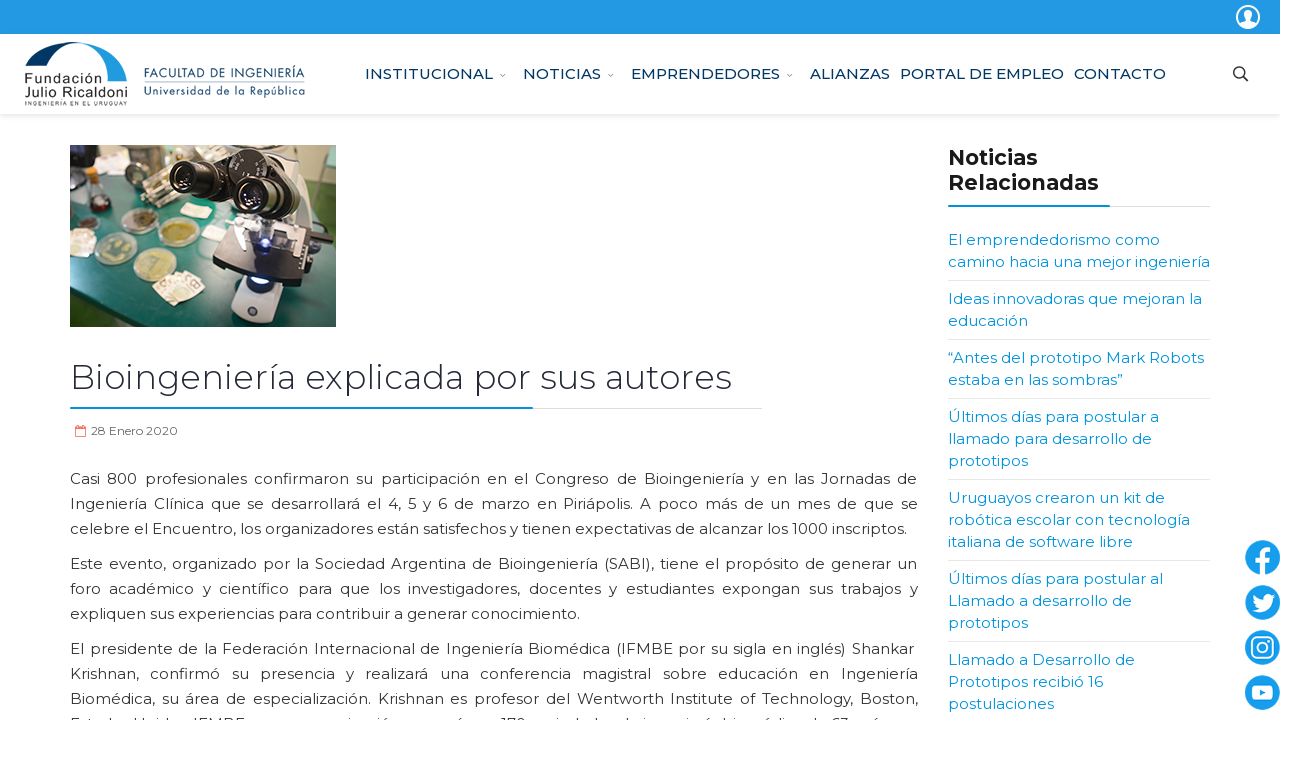

--- FILE ---
content_type: text/html; charset=utf-8
request_url: https://ricaldoni.org.uy/noticias/382-bioingenieria-explicada-por-sus-autores.html
body_size: 10991
content:
<!DOCTYPE html>
<html xmlns="http://www.w3.org/1999/xhtml" xml:lang="es-es" lang="es-es" dir="ltr">
        <head>
        <meta http-equiv="X-UA-Compatible" content="IE=edge">
        <meta name="viewport" content="width=device-width, initial-scale=1">
                <!-- head -->
        <base href="https://ricaldoni.org.uy/noticias/382-bioingenieria-explicada-por-sus-autores.html" />
	<meta http-equiv="content-type" content="text/html; charset=utf-8" />
	<meta name="description" content="Organización creada y vinculada estratégicamente a la Facultad de Ingeniería de la Universidad de la República." />
	<title>Bioingeniería explicada por sus autores </title>
	<link href="/images/favicon.jpg" rel="shortcut icon" type="image/vnd.microsoft.icon" />
	<link href="https://ricaldoni.org.uy/component/search/?Itemid=615&amp;catid=34&amp;id=382&amp;format=opensearch" rel="search" title="Buscar Fundación Julio Ricaldoni" type="application/opensearchdescription+xml" />
	<link href="https://www.ricaldoni.org.uy/media/plg_social2s/css/behavior/s2sdefault.css" rel="stylesheet" type="text/css" />
	<link href="https://www.ricaldoni.org.uy/media/plg_social2s/css/styles/default.css" rel="stylesheet" type="text/css" />
	<link href="https://www.ricaldoni.org.uy/media/plg_social2s/css/s2sfont.min.css" rel="stylesheet" type="text/css" />
	<link href="//fonts.googleapis.com/css?family=Montserrat:100,100italic,200,200italic,300,300italic,regular,italic,500,500italic,600,600italic,700,700italic,800,800italic,900,900italic&amp;subset=cyrillic-ext" rel="stylesheet" type="text/css" />
	<link href="//fonts.googleapis.com/css?family=Raleway:100,100italic,200,200italic,300,300italic,regular,italic,500,500italic,600,600italic,700,700italic,800,800italic,900,900italic&amp;subset=latin" rel="stylesheet" type="text/css" />
	<link href="/templates/flex/css/bootstrap.min.css" rel="stylesheet" type="text/css" />
	<link href="/templates/flex/css/font-awesome.min.css" rel="stylesheet" type="text/css" />
	<link href="/templates/flex/css/legacy.css" rel="stylesheet" type="text/css" />
	<link href="/templates/flex/css/template.css" rel="stylesheet" type="text/css" />
	<link href="/templates/flex/css/presets/preset7.css" rel="stylesheet" type="text/css" class="preset" />
	<link href="/templates/flex/css/custom.css" rel="stylesheet" type="text/css" />
	<link href="/components/com_sppagebuilder/assets/css/animate.min.css" rel="stylesheet" type="text/css" />
	<link href="/components/com_sppagebuilder/assets/css/sppagebuilder.css" rel="stylesheet" type="text/css" />
	<style type="text/css">
body.site {background-color:#ffffff;}body{font-family:Montserrat, sans-serif; font-size:15px; font-weight:normal; }h1{font-family:Montserrat, sans-serif; font-size:44px; font-weight:900; }h2{font-family:Montserrat, sans-serif; font-size:30px; font-weight:700; }h3{font-family:Montserrat, sans-serif; font-size:27px; font-weight:700; }h4{font-family:Montserrat, sans-serif; font-size:23px; font-weight:700; }h5{font-family:Montserrat, sans-serif; font-size:20px; font-weight:100; }h6{font-family:Raleway, sans-serif; font-size:17px; font-weight:600; }.sp-megamenu-parent{font-family:Montserrat, sans-serif; font-size:15px; font-weight:100; }#sp-section-1{ background-color:#ffffff; }#sp-header a{color:#999999;}#sp-header a:hover{color:#808080;}#sp-bottom{ background-color:#f5f5f5;padding:100px 0px; }#sp-footer{ background-color:#363839;color:#b0b0b0; }#sp-footer a{color:#d6d6d6;}#sp-footer a:hover{color:#f0f0f0;}#sp-section-8{ background-color:#2399e3;color:#ffffff; }#sp-section-8 a{color:#ffffff;}#sp-section-8 a:hover{color:#ffffff;}#sp-section-9{ margin:0px 0px 0px 0px; }.offcanvas-menu{}.offcanvas-menu ul li a{color: }.offcanvas-menu .offcanvas-inner .search input.inputbox{border-color: }#sp-header .top-search-wrapper .icon-top-wrapper,#sp-header .top-search-wrapper .icon-top-wrapper >i:before,.sp-megamenu-wrapper > .sp-megamenu-parent >li >a,.sp-megamenu-wrapper #offcanvas-toggler,#sp-header .modal-login-wrapper span,#sp-header .ap-my-account i.pe-7s-user,#sp-header .ap-my-account .info-text,#sp-header .mod-languages,.logo,#cart-menu,#cd-menu-trigger,.cd-cart,.cd-cart > i{height:80px;line-height:80px;}.total_products{top:calc(80px / 2 - 22px);}#sp-header,.transparent-wrapper{height:80px;}.transparent,.sticky-top{}#sp-header #sp-menu .sp-megamenu-parent >li >a,#sp-header #sp-menu .sp-megamenu-parent li .sp-dropdown >li >a,#sp-header .top-search-wrapper .icon-top-wrapper i,#sp-header #cd-menu-trigger i,#sp-header .cd-cart i,#sp-header .top-search-wrapper{}#sp-header #sp-menu .sp-dropdown .sp-dropdown-inner{}#sp-header #sp-menu .sp-dropdown .sp-dropdown-inner li.sp-menu-item >a,#sp-header #sp-menu .sp-dropdown .sp-dropdown-inner li.sp-menu-item.separator >a,#sp-header #sp-menu .sp-dropdown .sp-dropdown-inner li.sp-menu-item.separator >a:hover,#sp-header .sp-module-content ul li a,#sp-header .vm-menu .vm-title{}.drop-login{
  width:100%;
  height:38px;
margin:20px 0px;
}


#sp-section-9{position: fixed; bottom: 0; right: 0; z-index: 99999;}

.ajax-post .inner .readmore.pull-left > a,
.cont--blog .sppb-btn {
	background-color: #fff !important;
	border: 1px solid #0455AE !important;
	color: #0455AE !important;
border-radius: 60px
}
.ajax-post .inner .readmore.pull-left > a:hover,
.cont--blog .sppb-btn:hover {
	background-color: #0455AE !important;
	border: 1px solid #0455AE !important;
	color: #fff !important;
}


.latest-post-inner .img-wrapper a {
width:100%;
height: 0;
padding-top: 41%;
position: relative;
background: #eee;
float: left
}
.latest-post-inner .img-wrapper a img {
width:100% !Important;
height: 100% !important;
position: absolute;
top: 0;
left: 0;
object-fit:cover
}


.itemid-606 #system-message-container,
.cont--blog .post-author,
.cont--blog .posted-in {
display: none; 
}
	</style>
	<script src="/media/jui/js/jquery.min.js?7965c9976f04977948b2cb456e142537" type="text/javascript"></script>
	<script src="/media/jui/js/jquery-noconflict.js?7965c9976f04977948b2cb456e142537" type="text/javascript"></script>
	<script src="/media/jui/js/jquery-migrate.min.js?7965c9976f04977948b2cb456e142537" type="text/javascript"></script>
	<script src="/templates/flex/js/bootstrap.min.js" type="text/javascript"></script>
	<script src="/templates/flex/js/SmoothScroll.js" type="text/javascript"></script>
	<script src="/templates/flex/js/jquery.easing.min.js" type="text/javascript"></script>
	<script src="/templates/flex/js/main.js" type="text/javascript"></script>
	<script src="/components/com_sppagebuilder/assets/js/jquery.parallax.js" type="text/javascript"></script>
	<script src="/components/com_sppagebuilder/assets/js/sppagebuilder.js" type="text/javascript"></script>
	<script type="text/javascript">
var s2s_mobile = '';
                (function(d){
                  var f = d.getElementsByTagName('SCRIPT')[0], p = d.createElement('SCRIPT');
                  p.type = 'text/javascript';
                  p.async = false;
                  p.defer = true;
                  p.src = 'https://www.ricaldoni.org.uy/media/plg_social2s/js/social2s.min.js';
                  f.parentNode.insertBefore(p, f);
                }(document));
            var insert = '0';var insert_position = '0';var insert_element = '';var s2s_checkCookie = '0';var s2s_lang_1tag = 'es_ES';var s2s_lang_2tag = 'es';var s2s_lang_direction = 'lang_directon_right';var s2s_load_scripts_onload = '0';var s2s_context = 'com_content.article';var s2s_debug = '0';var s2s_version = '4.1.3';var s2s_art_mobile_min = '978';var s2s_k2_remove_social = '0';var s2s_sha = '';var s2s_cta_active = '0';var s2s_cta_default = 'twitter';var twitter_b_count_hide = '1';var twitter_b_count = '0';var facebook_count_hide = '1';var facebook_like_count = '0';var facebook_share_count = '0';var facebook_total_count = '0';var pinterest_count_hide = '1';var pinterest_count = '0';var linkedin_count_hide = '1';var linkedin_count = '0';var gplus_b_count_hide = '1';var gplus_b_count = '0';var tumblr_count = '0';var tumblr_count_hide = '0';var vk_b_count_hide = '1';var vk_b_count = '0';var php_full_link = 'https%3A%2F%2Fwww.ricaldoni.org.uy%2Fnoticias%2F382-bioingenieria-explicada-por-sus-autores.html';var php_title = 'Bioingenier%C3%ADa%20explicada%20por%20sus%20autores%20';var sp_preloader = "0";var sp_offanimation = "drarkplus";var stickyHeaderVar = "0";function recuperarBorrador(get){
 	if (confirm('¿Desea abrir formulario?')){
 		var url = "https://www.ricaldoni.org.uy/ricaldoni-nuevo/components/com_jumi/files/webservices/formularios/RecuperacionFormBorrador.php?subid="+get;
		//console.log(url);
		var xhttp = new XMLHttpRequest();
	  	xhttp.onreadystatechange = function() {
		    if (this.readyState == 4 && this.status == 200) {
		      var array = JSON.parse(this.responseText);
	          
		      console.log(this.responseText);
	          cargarTabla(array);
	          console.log(array);
		    }
		};
	  xhttp.open("GET", url, true);
	  xhttp.setRequestHeader("Content-type", "application/json"); 
	  xhttp.send();

 	}else{
 	 console.log('rechazo');
 	}
	
}





	</script>
	<meta property="og:title" content="Bioingeniería explicada por sus autores "><meta property="og:description" content="Casi 800 profesionales confirmaron su participación en el Congreso de Bioingeniería y en las Jornadas de Ingeniería Clínica que se desarrollará el 4, 5 y 6 de marzo en Piriápolis. A poco más de un mes de que se celebre el Encuentro, los organizadores están satisfechos y tienen expectativas de alcanzar los 1000 inscriptos...."><meta property="og:image" content="https://www.ricaldoni.org.uy/images/2020/Enero/SABI_interior_2020.jpg"><meta property="og:image:width" content="266" /><meta property="og:image:height" content="182" /><meta property="og:site_name" content="Fundación Julio Ricaldoni" /><meta property="og:url"  content="https://ricaldoni.org.uy/noticias/382-bioingenieria-explicada-por-sus-autores.html" /><meta property="og:type"  content="website" /><meta property="fb:app_id" content="514279921989553" />
	<meta property="og:url" content="https://ricaldoni.org.uy/noticias/382-bioingenieria-explicada-por-sus-autores.html" />
	<meta property="og:type" content="article" />
	<meta property="og:title" content="Bioingeniería explicada por sus autores " />
	<meta property="og:description" content="Casi 800 profesionales confirmaron su participación en el Congreso de Bioingeniería y en las Jornadas de Ingeniería Clínica que se desarrollará el 4, 5 y 6..." />
	<meta property="og:image" content="https://www.ricaldoni.org.uy/images/2020/Enero/SABI_interior_2020.jpg" />
	<meta property="og:image:width" content="600" />
	<meta property="og:image:height" content="315" />

                <link rel="stylesheet" href="https://www.ricaldoni.org.uy/templates/flex/css/custom_white.css">
<script>
const local_url= 'https://www.ricaldoni.org.uy/components/com_jumi/files/webservices/';
const site_url= 'https://www.ricaldoni.org.uy/';
</script>

<script src="https://unpkg.com/jspdf@1.5.3/dist/jspdf.min.js"></script>

<script>
var URLactual = window.location;
const r = /\/component\/users\/profile/i; 
if(r.test(URLactual)){
console.log('si estoy en el sito');
window.location = site_url+'index.php/micuenta';
}else{
console.log('no estoy en el sito');
}

function demoFromHTML() {
                var pdf = new jsPDF('p', 'pt', 'letter');
                // source can be HTML-formatted string, or a reference
                // to an actual DOM element from which the text will be scraped.
                source = jQuery('.rsform-table');
				let tables;
				source.each(function(){tables = jQuery(this).html(); }) 
    
                // we support special element handlers. Register them with jQuery-style 
                // ID selector for either ID or node name. ("#iAmID", "div", "span" etc.)
                // There is no support for any other type of selectors 
                // (class, of compound) at this time.
                specialElementHandlers = {
                    // element with id of "bypass" - jQuery style selector
                    '#bypassme': function(element, renderer) {
                        // true = "handled elsewhere, bypass text extraction"
                        return true
                    }
                };
                margins = {
                    top: 80,
                    bottom: 60,
                    left: 40,
                    width: 522
                };
                // all coords and widths are in jsPDF instance's declared units
                // 'inches' in this case
                pdf.fromHTML(
                        tables, // HTML string or DOM elem ref.
                        margins.left, // x coord
                        margins.top, {// y coord
                            'width': margins.width, // max width of content on PDF
                            'elementHandlers': specialElementHandlers
                        },
                function(dispose) {
                    // dispose: object with X, Y of the last line add to the PDF 
                    //          this allow the insertion of new lines after html
                    pdf.save('Test.pdf');
                }
                , margins);
            }

</script>

<!-- Google tag (gtag.js) -->
<script async src="https://www.googletagmanager.com/gtag/js?id=UA-112334431-1"></script>
<script>
  window.dataLayer = window.dataLayer || [];
  function gtag(){dataLayer.push(arguments);}
  gtag('js', new Date());

  gtag('config', 'UA-112334431-1');
</script>

    </head>
    <body class="site com-content view-article no-layout no-task itemid-615 es-es ltr layout-fluid off-canvas-menu-init">
    
    	        <div class="body-wrapper off-canvas-menu-wrap">
            <div class="body-innerwrapper body_innerwrapper_overflow">
    			<section id="sp-section-1"><div class="row"><div id="sp-position7" class="col-sm-12 col-md-12"><div class="sp-column"><div class="sp-module "><div class="sp-module-content"><div class="mod-sppagebuilder  sp-page-builder" data-module_id="237">
	<div class="page-content">
		<style type="text/css"></style>	</div>
</div></div></div><div class="sp-module "><div class="sp-module-content"><div align='right' style='padding-top:5px; padding-bottom:5px'><a href='https://www.ricaldoni.org.uy/index.php/iniciar-sesion'><img src='https://www.ricaldoni.org.uy/images/log-in.png' /></a></div><noscript><strong>JavaScript is currently disabled.</strong>Please enable it for a better experience of <a href="http://2glux.com/projects/jumi">Jumi</a>.</noscript></div></div><div class="sp-module "><div class="sp-module-content"><noscript><strong>JavaScript is currently disabled.</strong>Please enable it for a better experience of <a href="http://2glux.com/projects/jumi">Jumi</a>.</noscript></div></div></div></div></div></section><header id="sp-header" class="white"><div class="row"><div id="sp-logo" class="col-xs-9 col-sm-10 col-md-3"><div class="sp-column"><a class="logo" href="/"><img style="max-width:280px;max-height:64px;" class="sp-default-logo hidden-xs" src="/images/web_nueva/logo_comun.png" alt="Fundación Julio Ricaldoni"><img style="max-width:280px;max-height:64px;" class="sp-retina-logo hidden-xs" src="/images/web_nueva/logo_retina.png" alt="Fundación Julio Ricaldoni"><img class="sp-default-logo visible-xs-block" src="/images/web_nueva/logo_comun.png" alt="Fundación Julio Ricaldoni"></a></div></div><div id="sp-menu" class="col-xs-1 col-sm-1 col-md-8"><div class="sp-column">			<div class="sp-megamenu-wrapper">
				<a id="offcanvas-toggler" href="#" aria-label="Menu"><i class="fa fa-bars" aria-hidden="true" title="Menu"></i></a>
				<ul class="sp-megamenu-parent menu-fade-down-fade-up hidden-sm hidden-xs"><li class="sp-menu-item sp-has-child"><a  href="/"  >Institucional</a><div class="sp-dropdown sp-dropdown-main sp-menu-right" style="width: 252px;"><div class="sp-dropdown-inner"><ul class="sp-dropdown-items"><li class="sp-menu-item"><a  href="/home/que-es-la-fundacion-julio-ricaldoni.html"  >¿Qué es la Fundación Julio Ricaldoni?</a></li><li class="sp-menu-item sp-has-child"><a  href="javascript:void(0);"  >Líneas de acción</a><div class="sp-dropdown sp-dropdown-sub sp-menu-right" style="width: 252px;"><div class="sp-dropdown-inner"><ul class="sp-dropdown-items"><li class="sp-menu-item"><a  href="/home/lineas-de-accion/emprendedores.html"  >Emprendedores</a></li><li class="sp-menu-item"><a  href="/home/lineas-de-accion/promocion-de-la-ingenieria.html"  >Promoción de la ingeniería</a></li><li class="sp-menu-item"><a  href="/home/lineas-de-accion/vinculacion-tecnologica.html"  >Vinculación tecnológica</a></li></ul></div></div></li><li class="sp-menu-item"><a  href="/home/autoridades.html"  >Autoridades</a></li><li class="sp-menu-item"><a  href="/home/equipo-humano.html"  >Equipo humano</a></li><li class="sp-menu-item"><a  href="/home/consejo-de-honor.html"  >Consejo de honor</a></li><li class="sp-menu-item"><a  href="https://www.ricaldoni.org.uy/images/Estatuto_FJR.pdf" onclick="window.open(this.href,'targetWindow','toolbar=no,location=no,status=no,menubar=no,scrollbars=yes,resizable=yes,');return false;" >Estatutos</a></li><li class="sp-menu-item"><a  href="/home/identidad-visual.html"  >Identidad visual</a></li><li class="sp-menu-item"><a  href="/home/sustentabilidad.html"  >Sustentabilidad</a></li><li class="sp-menu-item"><a  href="/home/prof-julio-ricaldoni.html"  >Prof. Julio Ricaldoni</a></li></ul></div></div></li><li class="sp-menu-item sp-has-child"><a  href="javascript:void(0);"  >NOTICIAS</a><div class="sp-dropdown sp-dropdown-main sp-menu-right" style="width: 252px;"><div class="sp-dropdown-inner"><ul class="sp-dropdown-items"><li class="sp-menu-item"><a  href="/noticias-fjr/novedades.html"  >Novedades</a></li><li class="sp-menu-item"><a  href="/noticias-fjr/revista-enlaces.html"  >Revista enlaces</a></li><li class="sp-menu-item"><a  href="/noticias-fjr/suscripcion-al-boletin-de-fjr.html"  >Suscripción al Boletín de FJR</a></li><li class="sp-menu-item"><a  href="/noticias-fjr/en-los-medios.html"  >En los medios</a></li></ul></div></div></li><li class="sp-menu-item sp-has-child"><a  href="javascript:void(0);"  >Emprendedores</a><div class="sp-dropdown sp-dropdown-main sp-menu-right" style="width: 252px;"><div class="sp-dropdown-inner"><ul class="sp-dropdown-items"><li class="sp-menu-item"><a  href="/emprendedores/apoyos-a-emprendedores.html"  >Apoyos a emprendedores</a></li></ul></div></div></li><li class="sp-menu-item"><a  href="/alianzas.html"  >Alianzas</a></li><li class="sp-menu-item"><a  href="https://www.ricaldoni.org.uy/servlets/fjrhome" rel="noopener noreferrer" target="_blank" >PORTAL DE EMPLEO</a></li><li class="sp-menu-item"><a  href="/contacto.html"  >Contacto</a></li></ul>			</div>
		</div></div><div id="sp-topsearch" class="col-xs-1 col-sm-1 col-md-1"><div class="sp-column no-gutter"><div class="sp-module "><div class="sp-module-content">
<div style="display:inline-block;" class="top-search-wrapper">

	<div class="icon-top-wrapper">
		<!-- 
        <i class="fa fa-search search-open-icon" aria-hidden="true"></i>
		<i class="fa fa-times search-close-icon" aria-hidden="true"></i> 
        -->
        <i class="pe pe-7s-search search-open-icon" aria-hidden="true"></i>
		<i class="pe pe-7s-close search-close-icon" aria-hidden="true"></i>
	</div>

	<div class="row top-search-input-wrap" id="top-search-input-wrap">
		<div class="top-search-wrap">
			<div class="searchwrapper">
				<form action="/noticias.html" method="post">
					<div class="search">
						<div class="top-search-wrapper"><div class="sp_search_input"><input name="searchword" maxlength="200"  class="mod-search-searchword inputbox" type="text" size="20" value="Buscar..."  onblur="if (this.value=='') this.value='Buscar...';" onfocus="if (this.value=='Buscar...') this.value='';" /></div></div>						<input type="hidden" name="task" value="search" />
						<input type="hidden" name="option" value="com_search" />
						<input type="hidden" name="Itemid" value="615" />
					</div>
				</form>
			</div> <!-- /.searchwrapper -->
		</div> <!-- /.col-sm-6 -->
	</div> <!-- /.row -->
</div> <!-- /.top-search-wrapper -->	</div></div></div></div></div></header><section id="sp-title"><div class="row"><div id="sp-title" class="col-sm-12 col-md-12"><div class="sp-column"></div></div></div></section><section id="sp-main-body"><div class="container-fluid"><div class="row"><div id="sp-component" class="cyg-- col-sm-9 col-md-9"><div class="sp-column "><div id="system-message-container">
	</div>
<article class="item item-page item-featured" itemscope itemtype="http://schema.org/Article">
	<meta itemprop="inLanguage" content="es-ES" />
				<div class="entry-image full-image">
								<img class="lazyload" src="[data-uri]" data-src="https://www.ricaldoni.org.uy/images/2020/Enero/SABI_interior_2020.jpg" alt="">
			     </div>
        	<div class="entry-header has-post-format">
      
		                            					            <span class="post-format"><i style="margin-right:-6px;" class="fa fa-pencil-square-o"></i></span>
                                    <h1 itemprop="headline">Bioingeniería explicada por sus autores </h1>             
            	<dl class="article-info">

		
			<dt class="article-info-term"></dt>	
				
			
			
			
			
							<dd class="published">
	<i class="fa fa-calendar-o"></i>
	<time datetime="2020-01-28T16:55:58+00:00" itemprop="datePublished" data-toggle="tooltip" title="Fecha de publicación">
		28 Enero 2020	</time>
</dd>			
		
					
			
					
		
	</dl>
  
          
	    </div>
    
	    	
				
			<div itemprop="articleBody">
		<p style="text-align: justify;">Casi 800 profesionales confirmaron su participación en el Congreso de Bioingeniería y en las Jornadas de Ingeniería Clínica que se desarrollará el 4, 5 y 6 de marzo en Piriápolis. A poco más de un mes de que se celebre el Encuentro, los organizadores están satisfechos y tienen expectativas de alcanzar los 1000 inscriptos.</p>
 
<p style="text-align: justify;">Este evento, organizado por la Sociedad Argentina de Bioingeniería (SABI), tiene el propósito de generar un foro académico y científico para que los investigadores, docentes y estudiantes expongan sus trabajos y expliquen sus experiencias para contribuir a generar conocimiento.</p>
<p style="text-align: justify;">El presidente de la Federación Internacional de Ingeniería Biomédica (IFMBE por su sigla en inglés) Shankar  Krishnan, confirmó su presencia y realizará una conferencia magistral sobre educación en Ingeniería Biomédica, su área de especialización. Krishnan es profesor del Wentworth Institute of Technology, Boston, Estados Unidos. IFMBE es una organización que reúne a 170 sociedades de ingeniería biomédica de 63 países.</p>
<p style="text-align: justify;">Al congreso asistirán médicos, ingenieros, personal de la salud, técnicos, responsables de la gestión de equipos biomédicos e instalaciones en instituciones médicas y afines. Además, participarán estudiantes de carreras relacionadas con estas disciplinas, que van a tener la oportunidad de convivir durante tres días con reconocidos profesionales de todo el mundo.</p>
<blockquote>
<p><em>“Uruguay va a tener una muestra del conocimiento generado en América Latina explicado por sus propios autores”, Franco Símini, presidente del Comité Organizador de SABI 2020.</em></p>
</blockquote>
<p style="text-align: justify;">Durante el encuentro un grupo de delegaciones va a proponer una candidatura única de América Latina para organizar el Congreso Mundial de Ingeniería Biomédica del año 2027. El presidente del Comité Organizador de SABI, Franco Símini, explicó que existe consenso entre países de la región para trabajar durante 2020 con el objetivo de presentar el proyecto de la candidatura.</p>
<p style="text-align: justify;">Durante el congreso también se formalizará la creación de la Sociedad Uruguaya de Bioingeniería, como un anexo de la Sociedad Uruguaya de Biociencia. Esta organización estará integrada por un colectivo de profesionales que trabajan de manera interdisciplinaria en la salud desde la ingeniería, informática, arquitectura, fisiología, física médica y salud pública, entre otras áreas.</p>
<p style="text-align: justify;">El congreso <a href="http://sabi2020.com/">SABI 2020</a> es organizado por el Núcleo de Ingeniería Biomédica de las Facultades de Medicina e Ingeniería de la Universidad de la República y coorganizado por Licenciatura en Ingeniería Biológica, Instituto de Ingeniería Eléctrica, Polo de Biomecánica de Paysandú, Departamento de Fisiopatología, Departamento de Métodos Cuantitativos y Escuela de Tecnología Médica de la Universidad de la República. </p>
<p style="text-align: justify;">Los apoyos que recibe SABI2020 incluyen a la UTEC, otras Universidades uruguayas y argentinas y algunas empresas de plaza, además de operadores globales presentes en los 15 países de los cuales se espera provengan los congresistas.</p>	</div>

	    
        	<div style="margin:0 auto 35px;" class="clearfix"></div><hr />
        
        			
	
<nav role="pagination">
    <ul class="cd-pagination no-space animated-buttons custom-icons">
		            <li class="button btn-previous">
                <a href="/noticias/384-11f-mujeres-en-la-ciencia.html" rel="prev"><i>Anterior</i></a>
            </li>
                
                   <li class="button btn-next">
                <a href="/noticia-muchas-estudiantes-en-la-udelar-pocas-en-fing.html" rel="next"><i>Siguiente</i></a>
            </li>
            </ul>
</nav>
				    
    <div class="s2s_supra_contenedor lang_directon_right s2sdefault  align_left  s2s_balloon_bottom " ><input name="social2s_url" type="hidden" class="social2s_url" value="https://www.ricaldoni.org.uy/noticias/382-bioingenieria-explicada-por-sus-autores.html" /><div class="s2s_contenedor  s2s_no_text  s2s-btn-group"><div class="s2s_twitter s2s_twitter_own s2s_btn s2s-btn-default ">
			<a class="s2s_icon"><i class="s2sfo fo-twitter"></i>   </a>
			<div class="globo s2s_globo_closed s2s_twitter_iframe">
				<div class="s2s_flecha"></div><div class="s2s_div_btn_twitter"><a class="s2s_a_btn s2s_btn_twitter" target="_blank" rel="noopener noreferrer" href="https://twitter.com/intent/tweet?text=Bioingenier%C3%ADa%20explicada%20por%20sus%20autores%20&url=https://www.ricaldoni.org.uy/noticias/382-bioingenieria-explicada-por-sus-autores.html">
						<i class="s2sfo fo-twitter"></i> <span>Twittear</span></a></div></div>
		</div><div class="s2s_facebook s2s_btn s2s-btn-default " >
			<a class="s2s_icon"><i class="s2sfo fo-facebook"></i>   </a>
				<div class="globo s2s_globo_closed s2s_facebook_iframe">
					<div class="s2s_flecha"></div><div class="fb-share-button"
						data-layout="button_count" 
						data-href="https://www.ricaldoni.org.uy/noticias/382-bioingenieria-explicada-por-sus-autores.html" 
						data-size="small" 
					>
						<a target="_blank" href="https://www.ricaldoni.org.uy/noticias/382-bioingenieria-explicada-por-sus-autores.html" class="fb-xfbml-parse-ignore">Share</a>
					</div></div>
			</div><div class="s2s_linkedin s2s_btn s2s-btn-default " ><a class="s2s_icon"><i class="s2sfo fo-linkedin"></i>   </a><div class="globo s2s_globo_closed s2s_linkedin_iframe">
						<div class="s2s_flecha"></div>
						
						<script type="IN/Share"  data-url="https://www.ricaldoni.org.uy/noticias/382-bioingenieria-explicada-por-sus-autores.html"></script><a 
			target="_blank" 
			href="https://www.linkedin.com/shareArticle?url=https://www.ricaldoni.org.uy/noticias/382-bioingenieria-explicada-por-sus-autores.html" 
			class="btn s2s_linkedin_fallback s2s_hide">
			<i class="s2sfo fo-linkedin"></i>Share</a></div></div></div></div>
	</article></div></div><div id="sp-right" class="col-sm-3 col-md-3 sppb-in-article"><div class="sp-column"><div class="sp-lr"><div class="sp-module "><h3 class="sp-module-title">Noticias Relacionadas<div class="divider"></div></h3><div class="divider"></div><div class="sp-module-content"><ul class="relateditems">
<li>
	<a href="/noticias/184-el-emprendedorismo-como-camino-hacia-una-mejor-ingenieria.html">
				El emprendedorismo como camino hacia una mejor ingeniería</a>
</li>
<li>
	<a href="/noticias/224-ideas-innovadoras-que-mejoran-la-educacion.html">
				Ideas innovadoras que mejoran la educación</a>
</li>
<li>
	<a href="/noticias/248-antes-del-prototipo-mark-robot-estaba-en-las-sombras.html">
				“Antes del prototipo Mark Robots estaba en las sombras”</a>
</li>
<li>
	<a href="/noticias/35-fjr-en-los-medios/249-ultimos-dias-para-postular-a-llamado-para-desarrollo-de-prototipos.html">
				Últimos días para postular a llamado para desarrollo de prototipos</a>
</li>
<li>
	<a href="/noticias/35-fjr-en-los-medios/250-uruguayos-crearon-un-kit-de-robotica-escolar-con-tecnologia-italiana-de-software-libre.html">
				Uruguayos crearon un kit de robótica escolar con tecnología italiana de software libre</a>
</li>
<li>
	<a href="/noticias/252-ultimos-dias-para-postular-al-llamado-a-desarrollo-de-prototipos.html">
				Últimos días para postular al Llamado a desarrollo de prototipos</a>
</li>
<li>
	<a href="/noticias/253-llamado-a-desarrollo-de-prototipos-recibio-16-postulaciones.html">
				Llamado a Desarrollo de Prototipos recibió 16 postulaciones</a>
</li>
<li>
	<a href="/noticias/254-primeros-pasos-en-la-universidad.html">
				Primeros pasos en la Universidad</a>
</li>
<li>
	<a href="/noticias/340-los-empresarios-tienen-la-palabra.html">
				Los empresarios tienen la palabra</a>
</li>
<li>
	<a href="/noticias/343-cursos-actualizacion-ieee-2019.html">
				Cursos de actualización de la IEEE</a>
</li>
<li>
	<a href="/noticias/732-hidrogeno-verde-uruguay-giie-udelar.html">
				Hidrógeno Verde</a>
</li>
<li>
	<a href="/noticias/214-cuatro-ingenieras-sobresalientes.html">
				Cuatro ingenieras sobresalientes</a>
</li>
<li>
	<a href="/noticias/223-ingenieria-hay-mas-graduados-y-alta-demanda-laboral.html">
				Ingeniería: hay más graduados y alta demanda laboral</a>
</li>
<li>
	<a href="/noticias/261-muchas-estudiantes-en-la-udelar-pocas-en-fing.html">
				Muchas estudiantes en la Udelar, pocas en FING</a>
</li>
<li>
	<a href="/noticias/334-beca-martha-peluffo-etchebarne-de-jauge-2019.html">
				Dieciséis postulantes para la beca Martha Peluffo</a>
</li>
<li>
	<a href="/noticias/843-desafiando-barreras-mujeres-emprendedoras.html">
				Desafiando barreras</a>
</li>
<li>
	<a href="/noticias/889-claudina-rattaro-premio-loreal-uruguay-2025.html">
				Premio L´Oréal Unesco Uruguay</a>
</li>
<li>
	<a href="/noticias/379-senor-palito-y-sus-derivadas.html">
				Señor Palito y sus derivadas</a>
</li>
<li>
	<a href="/noticias/434-apoyo-a-emprendedores-fjr.html">
				Emprender en ciencia y tecnología</a>
</li>
</ul>
</div></div></div></div></div></div></div></section><section id="sp-bottom"><div class="row"><div id="sp-bottom1" class="col-sm-6 col-md-6"><div class="sp-column"><div class="sp-module "><div class="sp-module-content">

<div class="custom"  >
	<p><img src="/images/web_nueva/logo_footer2.png" alt="" /></p>
<!--<ul style="list-style-type: none; margin: 30px 0px 0px 0px; padding: 0;">
<li style="float: left; border: none;"><span style="color: #fff; font-weight: 800; font-size: 18px; line-height: 35px; margin-right: 12px;">Síguenos en:</span></li>
<li style="float: left; border: none;"><img style="margin-right: 5px; width: 35px;" src="/images/icono_bottom_facebook.png" alt="" /></li>
<li style="float: left; border: none;"><img style="margin-right: 5px; width: 35px;" src="/images/icono_bottom_twitter.png" alt="" /></li>
<li style="float: left; border: none;"><img style="margin-right: 5px; width: 35px;" src="/images/icono_bottom_instagram.png" alt="" /></li>
<li style="float: left; border: none;"><img style="width: 35px;" src="/images/icono_bottom_youtube.png" alt="" /></li>
</ul>!--></div>
</div></div></div></div><div id="sp-bottom2" class="col-sm-6 col-md-6"><div class="sp-column"><div class="sp-module "><div class="sp-module-content">

<div class="custom"  >
	<div id="infocontacto"><!--<p style="font-size: 18px; color: #fff; font-weight: 900; margin-bottom: 5px;">Datos de Contacto</p>!-->
<p style="color: #fff; font-size: 13px; margin-bottom: 0px; margin-top: 10px;"><img style="float: left;" src="/images/icono_ubicacion.png" alt="" width="26px" height="18px" />Benito Nardone 2270 - Montevideo, Uruguay</p>
<p style="color: #fff; font-size: 13px; margin-bottom: 0px;"><img style="float: left;" src="/images/icono_telefono.png" alt="" width="26px" height="18px" />Teléfono: 2712 46 91</p>
<p style="color: #fff; font-size: 13px; margin-bottom: 0px;"><img style="float: left;" src="/images/icono_reloj.png" alt="" width="26px" height="18px" />Lunes a Viernes de 9:00 a 17:00 hs.&nbsp;</p>
</div></div>
</div></div></div></div></div></section><footer id="sp-footer" class=" hidden-xs"><div class="row"><div id="sp-footer1" class="col-sm-12 col-md-12"><div class="sp-column"><span class="sp-copyright"><div style="float:left; width:50%; color:#FFF; text-align:left; padding-left:40px">Copyright © 2026   Todos los Derechos Reservados</div>
<div style="width:50%; text-align:right; color:#FFF; float:right; padding-right:40px">Diseño y Desarrollo Web por: <a href="http://www.prointernacional.com" target="_blank" style="color:#FFF"><strong>PRO Internacional</strong></a></div></span></div></div></div></footer><section id="sp-section-8" class=" hidden-sm hidden-md hidden-lg"><div class="row"><div id="sp-position8" class="col-sm-12 col-md-12"><div class="sp-column"><div class="sp-module "><div class="sp-module-content">

<div class="custom"  >
	<div style="color: #fff; text-align: center; padding-left: 40px; padding-right: 40px;">Copyright © 2020<br />Todos los Derechos Reservados</div>
<div style="color: #fff; text-align: center; padding-left: 40px; padding-right: 40px;">Diseño y Desarrollo Web por: <br /><a style="color: #fff!important;" href="http://www.prointernacional.com" target="_blank" rel="noopener"><strong>PRO Internacional</strong></a></div></div>
</div></div></div></div></div></section><section id="sp-section-9"><div class="row"><div id="sp-bottom3" class="col-sm-12 col-md-12"><div class="sp-column"><div class="sp-module "><div class="sp-module-content">

<div class="custom"  >
	<div id="redes_escritorio">
<p><a href="https://www.facebook.com/fundacionjulioricaldoni/" target="_blank" rel="noopener"><img src="/images/icono_bottom_facebook.png" alt="icono bottom facebook" width="35px" height="35px" /></a></p>
<p><a href="https://twitter.com/FundRicaldoni" target="_blank" rel="noopener"><img src="/images/icono_bottom_twitter.png" alt="icono bottom twitter" width="35px" height="35px" /></a></p>
<p><a href="https://www.instagram.com/fundricaldoni/" target="_blank" rel="noopener"><img src="/images/icono_bottom_instagram.png" alt="icono bottom instagram" width="35px" height="35px" /></a></p>
<p><a href="https://www.youtube.com/channel/UCYna7ZyzyC1Zfvw1Yl-FNRA" target="_blank" rel="noopener"><img src="/images/icono_bottom_youtube.png" alt="icono bottom youtube" width="35px" height="35px" /></a></p>
</div></div>
</div></div><div class="sp-module "><div class="sp-module-content">

<div class="custom"  >
	<div id="redes_mobile"><a href="https://www.facebook.com/fundacionjulioricaldoni/" target="_blank" rel="noopener"><img src="/images/icono_bottom_facebook.png" alt="icono bottom facebook" width="35px" height="35px" /></a> <a href="https://twitter.com/FundRicaldoni" target="_blank" rel="noopener"><img src="/images/icono_bottom_twitter.png" alt="icono bottom twitter" width="35px" height="35px" /></a> <a href="https://www.instagram.com/fundricaldoni/" target="_blank" rel="noopener"><img src="/images/icono_bottom_instagram.png" alt="icono bottom instagram" width="35px" height="35px" /></a> <a href="https://www.youtube.com/channel/UCYna7ZyzyC1Zfvw1Yl-FNRA" target="_blank" rel="noopener"><img src="/images/icono_bottom_youtube.png" alt="icono bottom youtube" width="35px" height="35px" /></a></div></div>
</div></div></div></div></div></section>            </div> <!-- /.body-innerwrapper -->
        </div> <!-- /.body-wrapper -->
        
        <!-- Off Canvas Menu -->
        <div class="offcanvas-menu">
            <a href="#" class="close-offcanvas" aria-label="Close"><i class="fa fa-remove" aria-hidden="true"></i></a>
            <div class="offcanvas-inner">
                                    <div class="sp-module "><div class="sp-module-content"><div class="search flex-search">
	<form action="/noticias.html" method="post">
		<input name="searchword" id="mod-search-searchword" maxlength="200"  class="inputbox search-query" type="text" size="20" placeholder="Buscar..." />		<input type="hidden" name="task" value="search" />
		<input type="hidden" name="option" value="com_search" />
		<input type="hidden" name="Itemid" value="615" />
	</form>
</div>
</div></div><div class="sp-module "><div class="sp-module-content"><ul class="accordion-menu ">
<li class="item-743 deeper parent">		<a  href="/"  > Institucional</a><span class="accordion-menu-toggler collapsed" data-toggle="collapse" data-target="#collapse-menu-743-640"><i class="open-icon fa fa-angle-down"></i></span><ul class="collapse" id="collapse-menu-743-640"><li class="item-744">		<a  href="/home/que-es-la-fundacion-julio-ricaldoni.html"  > ¿Qué es la Fundación Julio Ricaldoni?</a></li><li class="item-745 separator deeper parent"><a href="/" > Líneas de acción</a><span class="accordion-menu-toggler collapsed" data-toggle="collapse" data-target="#collapse-menu-745-640"><i class="open-icon fa fa-angle-down"></i></span><ul class="collapse" id="collapse-menu-745-640"><li class="item-746">		<a  href="/home/lineas-de-accion/emprendedores.html"  > Emprendedores</a></li><li class="item-747">		<a  href="/home/lineas-de-accion/promocion-de-la-ingenieria.html"  > Promoción de la ingeniería</a></li><li class="item-748">		<a  href="/home/lineas-de-accion/vinculacion-tecnologica.html"  > Vinculación tecnológica</a></li></ul></li><li class="item-749">		<a  href="/home/autoridades.html"  > Autoridades</a></li><li class="item-750">		<a  href="/home/equipo-humano.html"  > Equipo humano</a></li><li class="item-751">		<a  href="/home/consejo-de-honor.html"  > Consejo de honor</a></li><li class="item-752"><a href="/images/Estatuto_FJR.pdf" target="_blank" > Estatutos</a></li><li class="item-753">		<a  href="/home/identidad-visual.html"  > Identidad visual</a></li><li class="item-754">		<a  href="/home/sustentabilidad.html"  > Sustentabilidad</a></li><li class="item-755">		<a  href="/home/prof-julio-ricaldoni.html"  > Prof. Julio Ricaldoni</a></li></ul></li><li class="item-756 separator deeper parent"><a href="/" > Noticias</a><span class="accordion-menu-toggler collapsed" data-toggle="collapse" data-target="#collapse-menu-756-640"><i class="open-icon fa fa-angle-down"></i></span><ul class="collapse" id="collapse-menu-756-640"><li class="item-757">		<a  href="/noticias-fjr/novedades.html"  > Novedades</a></li><li class="item-758">		<a  href="/noticias-fjr/revista-enlaces.html"  > Revista Enlaces</a></li><li class="item-759">		<a  href="/?Itemid=606"  > FJR en los medios</a></li><li class="item-760">		<a  href="/noticias-fjr/suscripcion-al-boletin-de-fjr.html"  > Suscripción al Boletín de FJR</a></li></ul></li><li class="item-801 divider-separator deeper parent"><a class="link--emp" href="/" > Emprendedores</a><span class="accordion-menu-toggler collapsed" data-toggle="collapse" data-target="#collapse-menu-801-640"><i class="open-icon fa fa-angle-down"></i></span><ul class="collapse" id="collapse-menu-801-640"><li class="item-802"><a href="/emprendedores-2/apoyos-a-emprendedores.html" > Apoyos a emprendedores</a></li></ul></li><li class="item-761">		<a  href="/alianzas.html"  > Alianzas</a></li><li class="item-763"><a href="https://www.ricaldoni.org.uy/servlets/fjrhome" > Portal de empleo</a></li><li class="item-762"><a href="/contacto-fjr.html" > Contacto</a></li></ul>
</div></div>
                                </div> <!-- /.offcanvas-inner -->
        </div> <!-- /.offcanvas-menu -->

            
        
        <!-- Preloader -->
        
    <noscript><strong>JavaScript is currently disabled.</strong>Please enable it for a better experience of <a href="http://2glux.com/projects/jumi">Jumi</a>.</noscript></body>
</html>

--- FILE ---
content_type: text/css
request_url: https://ricaldoni.org.uy/templates/flex/css/custom.css
body_size: 2082
content:
#sp-section-1{
background: rgba(218, 219, 220, 0.5);
/* height: 166px; */
background-size: cover;
background-repeat: no-repeat;
background-image: url(../images/arco_fondo2.png);
border-left: 30px #003764 solid;
}

.sp-megamenu-parent{
    float: right;
}

.sp-megamenu-wrapper > .sp-megamenu-parent >li >a {
    height: 20px !important;
    line-height: 20px !important;
    font-size: 11px;
    text-transform: uppercase;
    color: #003764 !important;
    font-weight: bold;
}

.sp-megamenu-parent >li >a{
    padding: 0 5px !important;
}

#sp-logo{
    padding: 36px 36px 15px 36px;
}

#sp-footer{
    background: url("../images/pie_de_pagina.jpg") top left repeat-x #003764;
    color:#FFF!important;
}

.borde_bottom{
    border-bottom: 3px #009bde solid;
}

.borde_left{
    border-left:4px #dadbdc solid;
}

.articulos_home .sppb-article-img-wrap{
    display:none !important;
}

#ajax_posts_167 .ajax-posts{
    border-top:3px solid #009bde !important;
}

.sppb-btn-default, .btn.sppb-btn-default{
    background:#0193da!important;
    color:white !important;
    border:1px solid #0193da!important;
}

a{
    color:#0193da!important;
}

a:hover{
    color:#003764!important;
}

#sp-page-builder .btn-primary{
    background-color:#0193da!important;
    color:#fff!important;
}

.sp-dropdown-main{
    background-color:rgb(218, 219, 220)!important;
}

.fc-dayGrid-view .fc-body .fc-row{
  min-height:2em!important;
}

a.fc-event{
  line-height:0.4em!important;
}

/* Formularios RSForms */

label[for="register"]{
  display:none !important
}

/* tabs llamados */

#contenedorTabs .nav-tabs>li>a{
 padding:0px 10px !important;
}

/* otros */
a.btnTextoBlanco{
  color:#FFFFFF!important;
}


/* container */
.container-fluid {
  max-width: 1170px !important
}




@media only screen and (max-width:500px){
	#offcanvas-toggler{
		height: 50px!important;
    	line-height: 50px!important;
	}
}


@media only screen and (min-width: 992px) {
    #offcanvas-toggler{
        display: none !important;
    }
}

.drop-login{
  width: 100%;
  height: 38px;
}
.tamano{
  width: 25px;
}